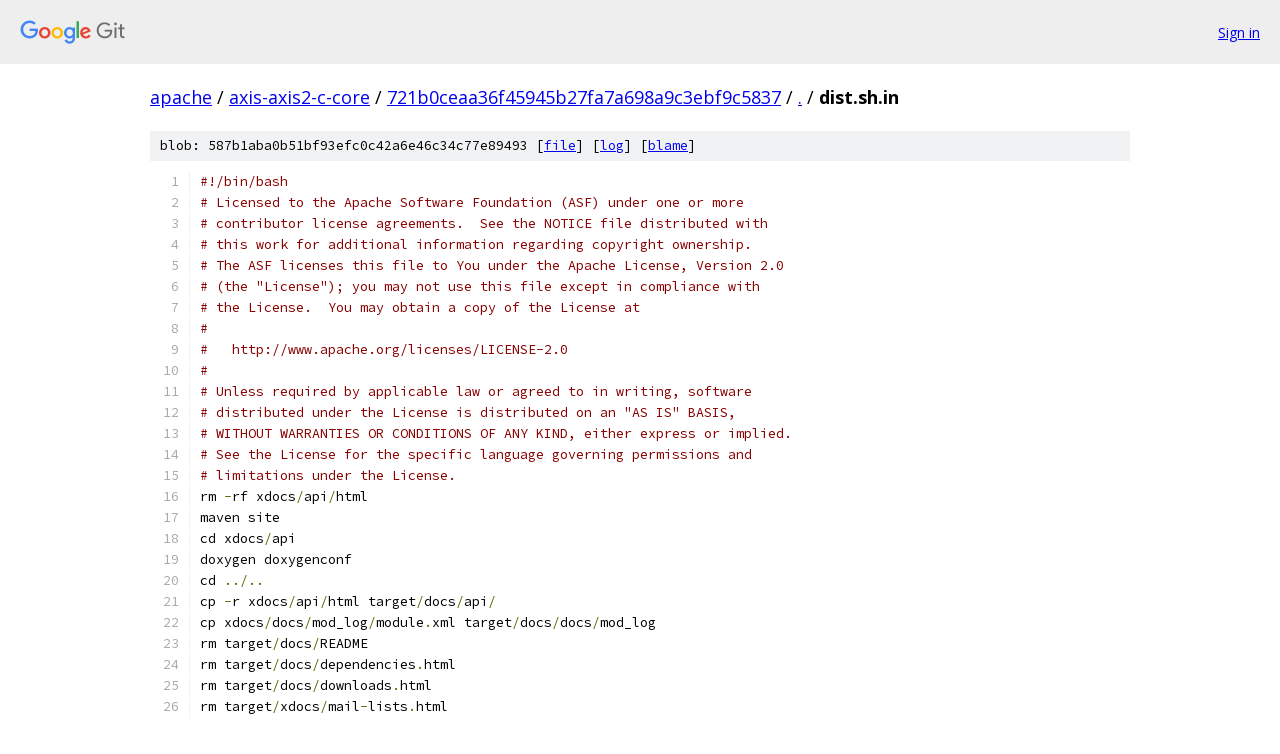

--- FILE ---
content_type: text/html; charset=utf-8
request_url: https://apache.googlesource.com/axis-axis2-c-core/+/721b0ceaa36f45945b27fa7a698a9c3ebf9c5837/dist.sh.in
body_size: 2089
content:
<!DOCTYPE html><html lang="en"><head><meta charset="utf-8"><meta name="viewport" content="width=device-width, initial-scale=1"><title>dist.sh.in - axis-axis2-c-core - Git at Google</title><link rel="stylesheet" type="text/css" href="/+static/base.css"><link rel="stylesheet" type="text/css" href="/+static/prettify/prettify.css"><!-- default customHeadTagPart --></head><body class="Site"><header class="Site-header"><div class="Header"><a class="Header-image" href="/"><img src="//www.gstatic.com/images/branding/lockups/2x/lockup_git_color_108x24dp.png" width="108" height="24" alt="Google Git"></a><div class="Header-menu"> <a class="Header-menuItem" href="https://accounts.google.com/AccountChooser?faa=1&amp;continue=https://apache.googlesource.com/login/axis-axis2-c-core/%2B/721b0ceaa36f45945b27fa7a698a9c3ebf9c5837/dist.sh.in">Sign in</a> </div></div></header><div class="Site-content"><div class="Container "><div class="Breadcrumbs"><a class="Breadcrumbs-crumb" href="/?format=HTML">apache</a> / <a class="Breadcrumbs-crumb" href="/axis-axis2-c-core/">axis-axis2-c-core</a> / <a class="Breadcrumbs-crumb" href="/axis-axis2-c-core/+/721b0ceaa36f45945b27fa7a698a9c3ebf9c5837">721b0ceaa36f45945b27fa7a698a9c3ebf9c5837</a> / <a class="Breadcrumbs-crumb" href="/axis-axis2-c-core/+/721b0ceaa36f45945b27fa7a698a9c3ebf9c5837/">.</a> / <span class="Breadcrumbs-crumb">dist.sh.in</span></div><div class="u-sha1 u-monospace BlobSha1">blob: 587b1aba0b51bf93efc0c42a6e46c34c77e89493 [<a href="/axis-axis2-c-core/+/721b0ceaa36f45945b27fa7a698a9c3ebf9c5837/dist.sh.in">file</a>] [<a href="/axis-axis2-c-core/+log/721b0ceaa36f45945b27fa7a698a9c3ebf9c5837/dist.sh.in">log</a>] [<a href="/axis-axis2-c-core/+blame/721b0ceaa36f45945b27fa7a698a9c3ebf9c5837/dist.sh.in">blame</a>]</div><table class="FileContents"><tr class="u-pre u-monospace FileContents-line"><td class="u-lineNum u-noSelect FileContents-lineNum" data-line-number="1"></td><td class="FileContents-lineContents" id="1"><span class="com">#!/bin/bash</span></td></tr><tr class="u-pre u-monospace FileContents-line"><td class="u-lineNum u-noSelect FileContents-lineNum" data-line-number="2"></td><td class="FileContents-lineContents" id="2"><span class="com"># Licensed to the Apache Software Foundation (ASF) under one or more</span></td></tr><tr class="u-pre u-monospace FileContents-line"><td class="u-lineNum u-noSelect FileContents-lineNum" data-line-number="3"></td><td class="FileContents-lineContents" id="3"><span class="com"># contributor license agreements.  See the NOTICE file distributed with</span></td></tr><tr class="u-pre u-monospace FileContents-line"><td class="u-lineNum u-noSelect FileContents-lineNum" data-line-number="4"></td><td class="FileContents-lineContents" id="4"><span class="com"># this work for additional information regarding copyright ownership.</span></td></tr><tr class="u-pre u-monospace FileContents-line"><td class="u-lineNum u-noSelect FileContents-lineNum" data-line-number="5"></td><td class="FileContents-lineContents" id="5"><span class="com"># The ASF licenses this file to You under the Apache License, Version 2.0</span></td></tr><tr class="u-pre u-monospace FileContents-line"><td class="u-lineNum u-noSelect FileContents-lineNum" data-line-number="6"></td><td class="FileContents-lineContents" id="6"><span class="com"># (the &quot;License&quot;); you may not use this file except in compliance with</span></td></tr><tr class="u-pre u-monospace FileContents-line"><td class="u-lineNum u-noSelect FileContents-lineNum" data-line-number="7"></td><td class="FileContents-lineContents" id="7"><span class="com"># the License.  You may obtain a copy of the License at</span></td></tr><tr class="u-pre u-monospace FileContents-line"><td class="u-lineNum u-noSelect FileContents-lineNum" data-line-number="8"></td><td class="FileContents-lineContents" id="8"><span class="com"># </span></td></tr><tr class="u-pre u-monospace FileContents-line"><td class="u-lineNum u-noSelect FileContents-lineNum" data-line-number="9"></td><td class="FileContents-lineContents" id="9"><span class="com">#   http://www.apache.org/licenses/LICENSE-2.0</span></td></tr><tr class="u-pre u-monospace FileContents-line"><td class="u-lineNum u-noSelect FileContents-lineNum" data-line-number="10"></td><td class="FileContents-lineContents" id="10"><span class="com"># </span></td></tr><tr class="u-pre u-monospace FileContents-line"><td class="u-lineNum u-noSelect FileContents-lineNum" data-line-number="11"></td><td class="FileContents-lineContents" id="11"><span class="com"># Unless required by applicable law or agreed to in writing, software</span></td></tr><tr class="u-pre u-monospace FileContents-line"><td class="u-lineNum u-noSelect FileContents-lineNum" data-line-number="12"></td><td class="FileContents-lineContents" id="12"><span class="com"># distributed under the License is distributed on an &quot;AS IS&quot; BASIS,</span></td></tr><tr class="u-pre u-monospace FileContents-line"><td class="u-lineNum u-noSelect FileContents-lineNum" data-line-number="13"></td><td class="FileContents-lineContents" id="13"><span class="com"># WITHOUT WARRANTIES OR CONDITIONS OF ANY KIND, either express or implied.</span></td></tr><tr class="u-pre u-monospace FileContents-line"><td class="u-lineNum u-noSelect FileContents-lineNum" data-line-number="14"></td><td class="FileContents-lineContents" id="14"><span class="com"># See the License for the specific language governing permissions and</span></td></tr><tr class="u-pre u-monospace FileContents-line"><td class="u-lineNum u-noSelect FileContents-lineNum" data-line-number="15"></td><td class="FileContents-lineContents" id="15"><span class="com"># limitations under the License.</span></td></tr><tr class="u-pre u-monospace FileContents-line"><td class="u-lineNum u-noSelect FileContents-lineNum" data-line-number="16"></td><td class="FileContents-lineContents" id="16"><span class="pln">rm </span><span class="pun">-</span><span class="pln">rf xdocs</span><span class="pun">/</span><span class="pln">api</span><span class="pun">/</span><span class="pln">html</span></td></tr><tr class="u-pre u-monospace FileContents-line"><td class="u-lineNum u-noSelect FileContents-lineNum" data-line-number="17"></td><td class="FileContents-lineContents" id="17"><span class="pln">maven site</span></td></tr><tr class="u-pre u-monospace FileContents-line"><td class="u-lineNum u-noSelect FileContents-lineNum" data-line-number="18"></td><td class="FileContents-lineContents" id="18"><span class="pln">cd xdocs</span><span class="pun">/</span><span class="pln">api</span></td></tr><tr class="u-pre u-monospace FileContents-line"><td class="u-lineNum u-noSelect FileContents-lineNum" data-line-number="19"></td><td class="FileContents-lineContents" id="19"><span class="pln">doxygen doxygenconf</span></td></tr><tr class="u-pre u-monospace FileContents-line"><td class="u-lineNum u-noSelect FileContents-lineNum" data-line-number="20"></td><td class="FileContents-lineContents" id="20"><span class="pln">cd </span><span class="pun">../..</span></td></tr><tr class="u-pre u-monospace FileContents-line"><td class="u-lineNum u-noSelect FileContents-lineNum" data-line-number="21"></td><td class="FileContents-lineContents" id="21"><span class="pln">cp </span><span class="pun">-</span><span class="pln">r xdocs</span><span class="pun">/</span><span class="pln">api</span><span class="pun">/</span><span class="pln">html target</span><span class="pun">/</span><span class="pln">docs</span><span class="pun">/</span><span class="pln">api</span><span class="pun">/</span></td></tr><tr class="u-pre u-monospace FileContents-line"><td class="u-lineNum u-noSelect FileContents-lineNum" data-line-number="22"></td><td class="FileContents-lineContents" id="22"><span class="pln">cp xdocs</span><span class="pun">/</span><span class="pln">docs</span><span class="pun">/</span><span class="pln">mod_log</span><span class="pun">/</span><span class="pln">module</span><span class="pun">.</span><span class="pln">xml target</span><span class="pun">/</span><span class="pln">docs</span><span class="pun">/</span><span class="pln">docs</span><span class="pun">/</span><span class="pln">mod_log</span></td></tr><tr class="u-pre u-monospace FileContents-line"><td class="u-lineNum u-noSelect FileContents-lineNum" data-line-number="23"></td><td class="FileContents-lineContents" id="23"><span class="pln">rm target</span><span class="pun">/</span><span class="pln">docs</span><span class="pun">/</span><span class="pln">README</span></td></tr><tr class="u-pre u-monospace FileContents-line"><td class="u-lineNum u-noSelect FileContents-lineNum" data-line-number="24"></td><td class="FileContents-lineContents" id="24"><span class="pln">rm target</span><span class="pun">/</span><span class="pln">docs</span><span class="pun">/</span><span class="pln">dependencies</span><span class="pun">.</span><span class="pln">html</span></td></tr><tr class="u-pre u-monospace FileContents-line"><td class="u-lineNum u-noSelect FileContents-lineNum" data-line-number="25"></td><td class="FileContents-lineContents" id="25"><span class="pln">rm target</span><span class="pun">/</span><span class="pln">docs</span><span class="pun">/</span><span class="pln">downloads</span><span class="pun">.</span><span class="pln">html</span></td></tr><tr class="u-pre u-monospace FileContents-line"><td class="u-lineNum u-noSelect FileContents-lineNum" data-line-number="26"></td><td class="FileContents-lineContents" id="26"><span class="pln">rm target</span><span class="pun">/</span><span class="pln">xdocs</span><span class="pun">/</span><span class="pln">mail</span><span class="pun">-</span><span class="pln">lists</span><span class="pun">.</span><span class="pln">html</span></td></tr><tr class="u-pre u-monospace FileContents-line"><td class="u-lineNum u-noSelect FileContents-lineNum" data-line-number="27"></td><td class="FileContents-lineContents" id="27"><span class="pln">cp </span><span class="pun">-</span><span class="pln">r target</span><span class="pun">/</span><span class="pln">docs axis2c</span><span class="pun">-</span><span class="pln">src</span><span class="pun">-</span><span class="lit">@VERSION@</span></td></tr><tr class="u-pre u-monospace FileContents-line"><td class="u-lineNum u-noSelect FileContents-lineNum" data-line-number="28"></td><td class="FileContents-lineContents" id="28"></td></tr><tr class="u-pre u-monospace FileContents-line"><td class="u-lineNum u-noSelect FileContents-lineNum" data-line-number="29"></td><td class="FileContents-lineContents" id="29"><span class="pln">cd samples   </span></td></tr><tr class="u-pre u-monospace FileContents-line"><td class="u-lineNum u-noSelect FileContents-lineNum" data-line-number="30"></td><td class="FileContents-lineContents" id="30"><span class="pln">make dist   </span></td></tr><tr class="u-pre u-monospace FileContents-line"><td class="u-lineNum u-noSelect FileContents-lineNum" data-line-number="31"></td><td class="FileContents-lineContents" id="31"><span class="pln">tar </span><span class="pun">-</span><span class="pln">xf axis2c</span><span class="pun">-</span><span class="pln">src</span><span class="pun">-</span><span class="lit">@VERSION@</span><span class="pun">.</span><span class="pln">tar</span><span class="pun">.</span><span class="pln">gz     </span></td></tr><tr class="u-pre u-monospace FileContents-line"><td class="u-lineNum u-noSelect FileContents-lineNum" data-line-number="32"></td><td class="FileContents-lineContents" id="32"><span class="pln">mv  axis2c</span><span class="pun">-</span><span class="pln">src</span><span class="pun">-</span><span class="lit">@VERSION@</span><span class="pln"> </span><span class="pun">../</span><span class="pln">axis2c</span><span class="pun">-</span><span class="pln">src</span><span class="pun">-</span><span class="lit">@VERSION@</span><span class="pln">    </span></td></tr><tr class="u-pre u-monospace FileContents-line"><td class="u-lineNum u-noSelect FileContents-lineNum" data-line-number="33"></td><td class="FileContents-lineContents" id="33"><span class="pln">cd </span><span class="pun">../</span><span class="pln">axis2c</span><span class="pun">-</span><span class="pln">src</span><span class="pun">-</span><span class="lit">@VERSION@</span><span class="pln">      </span></td></tr><tr class="u-pre u-monospace FileContents-line"><td class="u-lineNum u-noSelect FileContents-lineNum" data-line-number="34"></td><td class="FileContents-lineContents" id="34"><span class="pln">mv axis2c</span><span class="pun">-</span><span class="pln">src</span><span class="pun">-</span><span class="lit">@VERSION@</span><span class="pln"> samples</span></td></tr><tr class="u-pre u-monospace FileContents-line"><td class="u-lineNum u-noSelect FileContents-lineNum" data-line-number="35"></td><td class="FileContents-lineContents" id="35"></td></tr><tr class="u-pre u-monospace FileContents-line"><td class="u-lineNum u-noSelect FileContents-lineNum" data-line-number="36"></td><td class="FileContents-lineContents" id="36"><span class="kwd">for</span><span class="pln"> i </span><span class="kwd">in</span><span class="pln"> </span><span class="str">`find . -name &quot;*.la&quot;`</span></td></tr><tr class="u-pre u-monospace FileContents-line"><td class="u-lineNum u-noSelect FileContents-lineNum" data-line-number="37"></td><td class="FileContents-lineContents" id="37"><span class="kwd">do</span></td></tr><tr class="u-pre u-monospace FileContents-line"><td class="u-lineNum u-noSelect FileContents-lineNum" data-line-number="38"></td><td class="FileContents-lineContents" id="38"><span class="pln">	rm $i</span></td></tr><tr class="u-pre u-monospace FileContents-line"><td class="u-lineNum u-noSelect FileContents-lineNum" data-line-number="39"></td><td class="FileContents-lineContents" id="39"><span class="kwd">done</span></td></tr><tr class="u-pre u-monospace FileContents-line"><td class="u-lineNum u-noSelect FileContents-lineNum" data-line-number="40"></td><td class="FileContents-lineContents" id="40"></td></tr><tr class="u-pre u-monospace FileContents-line"><td class="u-lineNum u-noSelect FileContents-lineNum" data-line-number="41"></td><td class="FileContents-lineContents" id="41"><span class="kwd">for</span><span class="pln"> i </span><span class="kwd">in</span><span class="pln"> </span><span class="str">`find . -name &quot;*.a&quot;`</span></td></tr><tr class="u-pre u-monospace FileContents-line"><td class="u-lineNum u-noSelect FileContents-lineNum" data-line-number="42"></td><td class="FileContents-lineContents" id="42"><span class="kwd">do</span></td></tr><tr class="u-pre u-monospace FileContents-line"><td class="u-lineNum u-noSelect FileContents-lineNum" data-line-number="43"></td><td class="FileContents-lineContents" id="43"><span class="pln">	rm $i</span></td></tr><tr class="u-pre u-monospace FileContents-line"><td class="u-lineNum u-noSelect FileContents-lineNum" data-line-number="44"></td><td class="FileContents-lineContents" id="44"><span class="kwd">done</span></td></tr><tr class="u-pre u-monospace FileContents-line"><td class="u-lineNum u-noSelect FileContents-lineNum" data-line-number="45"></td><td class="FileContents-lineContents" id="45"></td></tr><tr class="u-pre u-monospace FileContents-line"><td class="u-lineNum u-noSelect FileContents-lineNum" data-line-number="46"></td><td class="FileContents-lineContents" id="46"><span class="kwd">for</span><span class="pln"> i </span><span class="kwd">in</span><span class="pln"> </span><span class="str">`find . -type d -name &quot;.svn&quot;`</span></td></tr><tr class="u-pre u-monospace FileContents-line"><td class="u-lineNum u-noSelect FileContents-lineNum" data-line-number="47"></td><td class="FileContents-lineContents" id="47"><span class="kwd">do</span></td></tr><tr class="u-pre u-monospace FileContents-line"><td class="u-lineNum u-noSelect FileContents-lineNum" data-line-number="48"></td><td class="FileContents-lineContents" id="48"><span class="pln">        rm </span><span class="pun">-</span><span class="pln">rf $i</span></td></tr><tr class="u-pre u-monospace FileContents-line"><td class="u-lineNum u-noSelect FileContents-lineNum" data-line-number="49"></td><td class="FileContents-lineContents" id="49"><span class="kwd">done</span></td></tr></table><script nonce="eagOpLwj6aAq4BNGGsiZXA">for (let lineNumEl of document.querySelectorAll('td.u-lineNum')) {lineNumEl.onclick = () => {window.location.hash = `#${lineNumEl.getAttribute('data-line-number')}`;};}</script></div> <!-- Container --></div> <!-- Site-content --><footer class="Site-footer"><div class="Footer"><span class="Footer-poweredBy">Powered by <a href="https://gerrit.googlesource.com/gitiles/">Gitiles</a>| <a href="https://policies.google.com/privacy">Privacy</a>| <a href="https://policies.google.com/terms">Terms</a></span><span class="Footer-formats"><a class="u-monospace Footer-formatsItem" href="?format=TEXT">txt</a> <a class="u-monospace Footer-formatsItem" href="?format=JSON">json</a></span></div></footer></body></html>